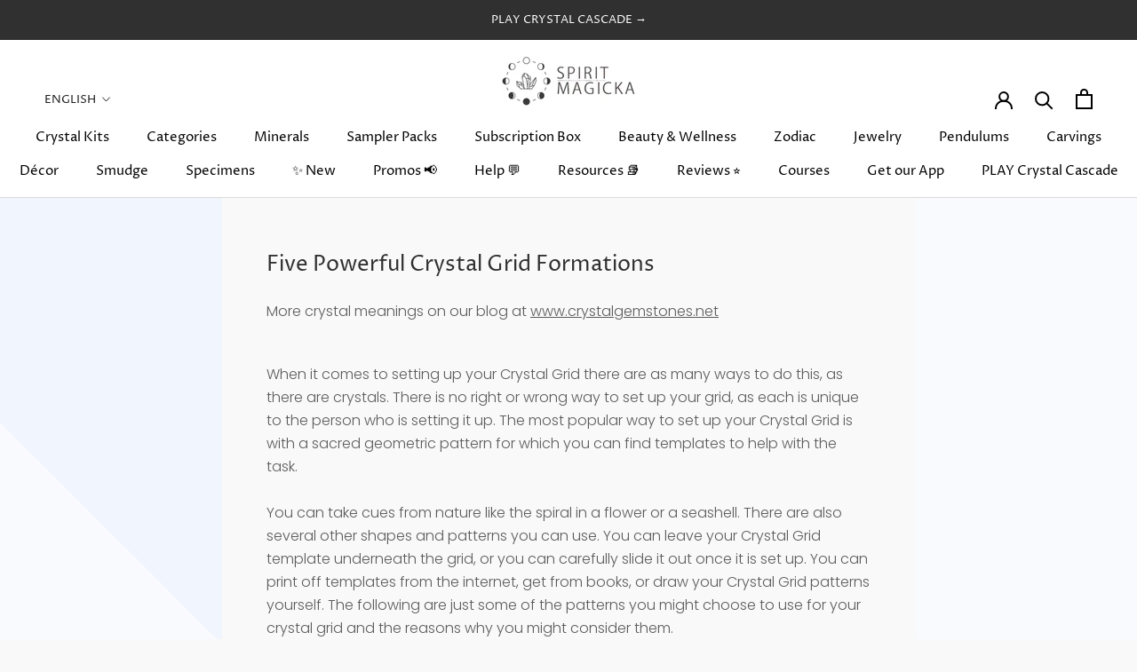

--- FILE ---
content_type: text/javascript
request_url: https://www.spiritmagicka.net/cdn/shop/t/13/assets/custom.js?v=62517401864391756191674029772
body_size: -424
content:
console.log("heree");var targetNode=document.querySelectorAll(".ProductMeta__PriceList.Heading")[0];console.log(targetNode);var config={attributes:!0,childList:!0},callback=function(mutationsList){for(var mutation of mutationsList)targetNode.children.length>2&&(targetNode.children[0].style="display: none!important;",targetNode.children[1].innerHTML.trim().replace(" &nbsp;&nbsp;","")),mutation.type=="childList"?console.log("A child node has been added or removed."):mutation.type=="attributes"&&console.log("The "+mutation.attributeName+" attribute was modified.")},observer=new MutationObserver(callback);observer.observe(targetNode,config);
//# sourceMappingURL=/cdn/shop/t/13/assets/custom.js.map?v=62517401864391756191674029772


--- FILE ---
content_type: text/json
request_url: https://conf.config-security.com/model
body_size: 83
content:
{"title":"recommendation AI model (keras)","structure":"release_id=0x58:78:33:72:3f:51:3a:69:26:79:78:29:2e:41:48:70:26:79:56:3a:31:59:3d:55:5c:58:28:4a:70;keras;0kpom1q3y1w5t9ho47wxwcf5q1ea6arwvkjmu3840f7vwsnhflzhisuw4ms92m1iinm1zt84","weights":"../weights/58783372.h5","biases":"../biases/58783372.h5"}

--- FILE ---
content_type: text/javascript
request_url: https://dashboard.wheelio-app.com/api/wheelioapp/getsettings?jsonp=WheelioAppJSONPCallback610&s=spirit-magicka.myshopify.com&d=spirit-magicka.myshopify.com&cu=https%3A%2F%2Fwww.spiritmagicka.net%2Fblogs%2Fnews%2Ffive-powerful-crystal-grid-formations&uid=610
body_size: 379
content:
window['WheelioAppJSONPCallback610']({"success":false,"errorMessage":"Conditions not met!"})